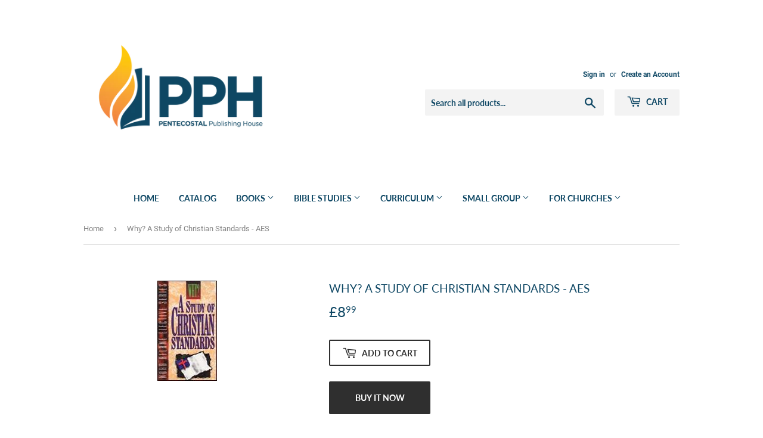

--- FILE ---
content_type: text/html; charset=utf-8
request_url: https://pentecostalpublishing.uk/products/why-a-study-of-christian-standards-aes
body_size: 16943
content:
<!doctype html>
<html class="no-touch no-js">
<head>
  <script>(function(H){H.className=H.className.replace(/\bno-js\b/,'js')})(document.documentElement)</script>
  <!-- Basic page needs ================================================== -->
  <meta charset="utf-8">
  <meta http-equiv="X-UA-Compatible" content="IE=edge,chrome=1">

  
  <link rel="shortcut icon" href="//pentecostalpublishing.uk/cdn/shop/files/PPH_Flame_32x32.png?v=1614290558" type="image/png" />
  

  <!-- Title and description ================================================== -->
  <title>
  Why? A Study of Christian Standards - AES &ndash; PPH United Kingdom
  </title>

  
    <meta name="description" content="A study of why you dress the way you do, talk the way you do, and live the way you. These easy to teach lessons offer questions and suggestions at the conclusion of each chapter.Chapter topics include: Spirit of Holiness; Setting of Standards; Be Not Conformed; Biblical Teaching Concerning Hair; The Window of the Soul;">
  

  <!-- Product meta ================================================== -->
  <!-- /snippets/social-meta-tags.liquid -->




<meta property="og:site_name" content="PPH United Kingdom">
<meta property="og:url" content="https://pentecostalpublishing.uk/products/why-a-study-of-christian-standards-aes">
<meta property="og:title" content="Why? A Study of Christian Standards - AES">
<meta property="og:type" content="product">
<meta property="og:description" content="A study of why you dress the way you do, talk the way you do, and live the way you. These easy to teach lessons offer questions and suggestions at the conclusion of each chapter.Chapter topics include: Spirit of Holiness; Setting of Standards; Be Not Conformed; Biblical Teaching Concerning Hair; The Window of the Soul;">

  <meta property="og:price:amount" content="8.99">
  <meta property="og:price:currency" content="GBP">

<meta property="og:image" content="http://pentecostalpublishing.uk/cdn/shop/products/69a4237290c0d56a38f0813129045849_1200x1200.jpg?v=1592350159">
<meta property="og:image:secure_url" content="https://pentecostalpublishing.uk/cdn/shop/products/69a4237290c0d56a38f0813129045849_1200x1200.jpg?v=1592350159">


<meta name="twitter:card" content="summary_large_image">
<meta name="twitter:title" content="Why? A Study of Christian Standards - AES">
<meta name="twitter:description" content="A study of why you dress the way you do, talk the way you do, and live the way you. These easy to teach lessons offer questions and suggestions at the conclusion of each chapter.Chapter topics include: Spirit of Holiness; Setting of Standards; Be Not Conformed; Biblical Teaching Concerning Hair; The Window of the Soul;">


  <!-- Helpers ================================================== -->
  <link rel="canonical" href="https://pentecostalpublishing.uk/products/why-a-study-of-christian-standards-aes">
  <meta name="viewport" content="width=device-width,initial-scale=1">

  <!-- CSS ================================================== -->
  <link href="//pentecostalpublishing.uk/cdn/shop/t/25/assets/theme.scss.css?v=85246670269792409281746558521" rel="stylesheet" type="text/css" media="all" />

  <!-- Header hook for plugins ================================================== -->
  <script>window.performance && window.performance.mark && window.performance.mark('shopify.content_for_header.start');</script><meta id="shopify-digital-wallet" name="shopify-digital-wallet" content="/41296920740/digital_wallets/dialog">
<meta name="shopify-checkout-api-token" content="0dee69909d5fcc0d71296f957c2744ee">
<meta id="in-context-paypal-metadata" data-shop-id="41296920740" data-venmo-supported="true" data-environment="production" data-locale="en_US" data-paypal-v4="true" data-currency="GBP">
<link rel="alternate" type="application/json+oembed" href="https://pentecostalpublishing.uk/products/why-a-study-of-christian-standards-aes.oembed">
<script async="async" src="/checkouts/internal/preloads.js?locale=en-GB"></script>
<script id="shopify-features" type="application/json">{"accessToken":"0dee69909d5fcc0d71296f957c2744ee","betas":["rich-media-storefront-analytics"],"domain":"pentecostalpublishing.uk","predictiveSearch":true,"shopId":41296920740,"locale":"en"}</script>
<script>var Shopify = Shopify || {};
Shopify.shop = "pph-united-kingdom.myshopify.com";
Shopify.locale = "en";
Shopify.currency = {"active":"GBP","rate":"1.0"};
Shopify.country = "GB";
Shopify.theme = {"name":"Supply","id":110194065572,"schema_name":"Supply","schema_version":"9.0.2","theme_store_id":679,"role":"main"};
Shopify.theme.handle = "null";
Shopify.theme.style = {"id":null,"handle":null};
Shopify.cdnHost = "pentecostalpublishing.uk/cdn";
Shopify.routes = Shopify.routes || {};
Shopify.routes.root = "/";</script>
<script type="module">!function(o){(o.Shopify=o.Shopify||{}).modules=!0}(window);</script>
<script>!function(o){function n(){var o=[];function n(){o.push(Array.prototype.slice.apply(arguments))}return n.q=o,n}var t=o.Shopify=o.Shopify||{};t.loadFeatures=n(),t.autoloadFeatures=n()}(window);</script>
<script id="shop-js-analytics" type="application/json">{"pageType":"product"}</script>
<script defer="defer" async type="module" src="//pentecostalpublishing.uk/cdn/shopifycloud/shop-js/modules/v2/client.init-shop-cart-sync_BT-GjEfc.en.esm.js"></script>
<script defer="defer" async type="module" src="//pentecostalpublishing.uk/cdn/shopifycloud/shop-js/modules/v2/chunk.common_D58fp_Oc.esm.js"></script>
<script defer="defer" async type="module" src="//pentecostalpublishing.uk/cdn/shopifycloud/shop-js/modules/v2/chunk.modal_xMitdFEc.esm.js"></script>
<script type="module">
  await import("//pentecostalpublishing.uk/cdn/shopifycloud/shop-js/modules/v2/client.init-shop-cart-sync_BT-GjEfc.en.esm.js");
await import("//pentecostalpublishing.uk/cdn/shopifycloud/shop-js/modules/v2/chunk.common_D58fp_Oc.esm.js");
await import("//pentecostalpublishing.uk/cdn/shopifycloud/shop-js/modules/v2/chunk.modal_xMitdFEc.esm.js");

  window.Shopify.SignInWithShop?.initShopCartSync?.({"fedCMEnabled":true,"windoidEnabled":true});

</script>
<script>(function() {
  var isLoaded = false;
  function asyncLoad() {
    if (isLoaded) return;
    isLoaded = true;
    var urls = ["\/\/cdn.secomapp.com\/promotionpopup\/cdn\/allshops\/pph-united-kingdom\/1611163211.js?shop=pph-united-kingdom.myshopify.com"];
    for (var i = 0; i < urls.length; i++) {
      var s = document.createElement('script');
      s.type = 'text/javascript';
      s.async = true;
      s.src = urls[i];
      var x = document.getElementsByTagName('script')[0];
      x.parentNode.insertBefore(s, x);
    }
  };
  if(window.attachEvent) {
    window.attachEvent('onload', asyncLoad);
  } else {
    window.addEventListener('load', asyncLoad, false);
  }
})();</script>
<script id="__st">var __st={"a":41296920740,"offset":-21600,"reqid":"8ed5d8e8-6020-4be1-8b28-dfb38b457754-1769109861","pageurl":"pentecostalpublishing.uk\/products\/why-a-study-of-christian-standards-aes","u":"ee534b81f898","p":"product","rtyp":"product","rid":5337537937572};</script>
<script>window.ShopifyPaypalV4VisibilityTracking = true;</script>
<script id="captcha-bootstrap">!function(){'use strict';const t='contact',e='account',n='new_comment',o=[[t,t],['blogs',n],['comments',n],[t,'customer']],c=[[e,'customer_login'],[e,'guest_login'],[e,'recover_customer_password'],[e,'create_customer']],r=t=>t.map((([t,e])=>`form[action*='/${t}']:not([data-nocaptcha='true']) input[name='form_type'][value='${e}']`)).join(','),a=t=>()=>t?[...document.querySelectorAll(t)].map((t=>t.form)):[];function s(){const t=[...o],e=r(t);return a(e)}const i='password',u='form_key',d=['recaptcha-v3-token','g-recaptcha-response','h-captcha-response',i],f=()=>{try{return window.sessionStorage}catch{return}},m='__shopify_v',_=t=>t.elements[u];function p(t,e,n=!1){try{const o=window.sessionStorage,c=JSON.parse(o.getItem(e)),{data:r}=function(t){const{data:e,action:n}=t;return t[m]||n?{data:e,action:n}:{data:t,action:n}}(c);for(const[e,n]of Object.entries(r))t.elements[e]&&(t.elements[e].value=n);n&&o.removeItem(e)}catch(o){console.error('form repopulation failed',{error:o})}}const l='form_type',E='cptcha';function T(t){t.dataset[E]=!0}const w=window,h=w.document,L='Shopify',v='ce_forms',y='captcha';let A=!1;((t,e)=>{const n=(g='f06e6c50-85a8-45c8-87d0-21a2b65856fe',I='https://cdn.shopify.com/shopifycloud/storefront-forms-hcaptcha/ce_storefront_forms_captcha_hcaptcha.v1.5.2.iife.js',D={infoText:'Protected by hCaptcha',privacyText:'Privacy',termsText:'Terms'},(t,e,n)=>{const o=w[L][v],c=o.bindForm;if(c)return c(t,g,e,D).then(n);var r;o.q.push([[t,g,e,D],n]),r=I,A||(h.body.append(Object.assign(h.createElement('script'),{id:'captcha-provider',async:!0,src:r})),A=!0)});var g,I,D;w[L]=w[L]||{},w[L][v]=w[L][v]||{},w[L][v].q=[],w[L][y]=w[L][y]||{},w[L][y].protect=function(t,e){n(t,void 0,e),T(t)},Object.freeze(w[L][y]),function(t,e,n,w,h,L){const[v,y,A,g]=function(t,e,n){const i=e?o:[],u=t?c:[],d=[...i,...u],f=r(d),m=r(i),_=r(d.filter((([t,e])=>n.includes(e))));return[a(f),a(m),a(_),s()]}(w,h,L),I=t=>{const e=t.target;return e instanceof HTMLFormElement?e:e&&e.form},D=t=>v().includes(t);t.addEventListener('submit',(t=>{const e=I(t);if(!e)return;const n=D(e)&&!e.dataset.hcaptchaBound&&!e.dataset.recaptchaBound,o=_(e),c=g().includes(e)&&(!o||!o.value);(n||c)&&t.preventDefault(),c&&!n&&(function(t){try{if(!f())return;!function(t){const e=f();if(!e)return;const n=_(t);if(!n)return;const o=n.value;o&&e.removeItem(o)}(t);const e=Array.from(Array(32),(()=>Math.random().toString(36)[2])).join('');!function(t,e){_(t)||t.append(Object.assign(document.createElement('input'),{type:'hidden',name:u})),t.elements[u].value=e}(t,e),function(t,e){const n=f();if(!n)return;const o=[...t.querySelectorAll(`input[type='${i}']`)].map((({name:t})=>t)),c=[...d,...o],r={};for(const[a,s]of new FormData(t).entries())c.includes(a)||(r[a]=s);n.setItem(e,JSON.stringify({[m]:1,action:t.action,data:r}))}(t,e)}catch(e){console.error('failed to persist form',e)}}(e),e.submit())}));const S=(t,e)=>{t&&!t.dataset[E]&&(n(t,e.some((e=>e===t))),T(t))};for(const o of['focusin','change'])t.addEventListener(o,(t=>{const e=I(t);D(e)&&S(e,y())}));const B=e.get('form_key'),M=e.get(l),P=B&&M;t.addEventListener('DOMContentLoaded',(()=>{const t=y();if(P)for(const e of t)e.elements[l].value===M&&p(e,B);[...new Set([...A(),...v().filter((t=>'true'===t.dataset.shopifyCaptcha))])].forEach((e=>S(e,t)))}))}(h,new URLSearchParams(w.location.search),n,t,e,['guest_login'])})(!0,!0)}();</script>
<script integrity="sha256-4kQ18oKyAcykRKYeNunJcIwy7WH5gtpwJnB7kiuLZ1E=" data-source-attribution="shopify.loadfeatures" defer="defer" src="//pentecostalpublishing.uk/cdn/shopifycloud/storefront/assets/storefront/load_feature-a0a9edcb.js" crossorigin="anonymous"></script>
<script data-source-attribution="shopify.dynamic_checkout.dynamic.init">var Shopify=Shopify||{};Shopify.PaymentButton=Shopify.PaymentButton||{isStorefrontPortableWallets:!0,init:function(){window.Shopify.PaymentButton.init=function(){};var t=document.createElement("script");t.src="https://pentecostalpublishing.uk/cdn/shopifycloud/portable-wallets/latest/portable-wallets.en.js",t.type="module",document.head.appendChild(t)}};
</script>
<script data-source-attribution="shopify.dynamic_checkout.buyer_consent">
  function portableWalletsHideBuyerConsent(e){var t=document.getElementById("shopify-buyer-consent"),n=document.getElementById("shopify-subscription-policy-button");t&&n&&(t.classList.add("hidden"),t.setAttribute("aria-hidden","true"),n.removeEventListener("click",e))}function portableWalletsShowBuyerConsent(e){var t=document.getElementById("shopify-buyer-consent"),n=document.getElementById("shopify-subscription-policy-button");t&&n&&(t.classList.remove("hidden"),t.removeAttribute("aria-hidden"),n.addEventListener("click",e))}window.Shopify?.PaymentButton&&(window.Shopify.PaymentButton.hideBuyerConsent=portableWalletsHideBuyerConsent,window.Shopify.PaymentButton.showBuyerConsent=portableWalletsShowBuyerConsent);
</script>
<script>
  function portableWalletsCleanup(e){e&&e.src&&console.error("Failed to load portable wallets script "+e.src);var t=document.querySelectorAll("shopify-accelerated-checkout .shopify-payment-button__skeleton, shopify-accelerated-checkout-cart .wallet-cart-button__skeleton"),e=document.getElementById("shopify-buyer-consent");for(let e=0;e<t.length;e++)t[e].remove();e&&e.remove()}function portableWalletsNotLoadedAsModule(e){e instanceof ErrorEvent&&"string"==typeof e.message&&e.message.includes("import.meta")&&"string"==typeof e.filename&&e.filename.includes("portable-wallets")&&(window.removeEventListener("error",portableWalletsNotLoadedAsModule),window.Shopify.PaymentButton.failedToLoad=e,"loading"===document.readyState?document.addEventListener("DOMContentLoaded",window.Shopify.PaymentButton.init):window.Shopify.PaymentButton.init())}window.addEventListener("error",portableWalletsNotLoadedAsModule);
</script>

<script type="module" src="https://pentecostalpublishing.uk/cdn/shopifycloud/portable-wallets/latest/portable-wallets.en.js" onError="portableWalletsCleanup(this)" crossorigin="anonymous"></script>
<script nomodule>
  document.addEventListener("DOMContentLoaded", portableWalletsCleanup);
</script>

<script id='scb4127' type='text/javascript' async='' src='https://pentecostalpublishing.uk/cdn/shopifycloud/privacy-banner/storefront-banner.js'></script><link id="shopify-accelerated-checkout-styles" rel="stylesheet" media="screen" href="https://pentecostalpublishing.uk/cdn/shopifycloud/portable-wallets/latest/accelerated-checkout-backwards-compat.css" crossorigin="anonymous">
<style id="shopify-accelerated-checkout-cart">
        #shopify-buyer-consent {
  margin-top: 1em;
  display: inline-block;
  width: 100%;
}

#shopify-buyer-consent.hidden {
  display: none;
}

#shopify-subscription-policy-button {
  background: none;
  border: none;
  padding: 0;
  text-decoration: underline;
  font-size: inherit;
  cursor: pointer;
}

#shopify-subscription-policy-button::before {
  box-shadow: none;
}

      </style>

<script>window.performance && window.performance.mark && window.performance.mark('shopify.content_for_header.end');</script>

  
  

  <script src="//pentecostalpublishing.uk/cdn/shop/t/25/assets/jquery-2.2.3.min.js?v=58211863146907186831599077896" type="text/javascript"></script>

  <script src="//pentecostalpublishing.uk/cdn/shop/t/25/assets/lazysizes.min.js?v=8147953233334221341599077897" async="async"></script>
  <script src="//pentecostalpublishing.uk/cdn/shop/t/25/assets/vendor.js?v=106177282645720727331599077899" defer="defer"></script>
  <script src="//pentecostalpublishing.uk/cdn/shop/t/25/assets/theme.js?v=88090588602936917221599077909" defer="defer"></script>


<link rel="stylesheet" href="//pentecostalpublishing.uk/cdn/shop/t/25/assets/sca-pp.css?v=26248894406678077071601919986">
 <script>
  
	SCAPPLive = {};
  
  SCAPPShop = {};
    
  </script>
<script src="//pentecostalpublishing.uk/cdn/shop/t/25/assets/sca-pp-initial.js?v=77962086570331118491611163097" type="text/javascript"></script>
   
<!-- "snippets/hulkcode_common.liquid" was not rendered, the associated app was uninstalled --><script src='https://volumediscount.hulkapps.com/api/v2/frontend/hulkcode.js' defer='defer'></script><link href="https://cdn.shopify.com/extensions/0199a438-2b43-7d72-ba8c-f8472dfb5cdc/promotion-popup-allnew-26/assets/popup-main.css" rel="stylesheet" type="text/css" media="all">
<link href="https://monorail-edge.shopifysvc.com" rel="dns-prefetch">
<script>(function(){if ("sendBeacon" in navigator && "performance" in window) {try {var session_token_from_headers = performance.getEntriesByType('navigation')[0].serverTiming.find(x => x.name == '_s').description;} catch {var session_token_from_headers = undefined;}var session_cookie_matches = document.cookie.match(/_shopify_s=([^;]*)/);var session_token_from_cookie = session_cookie_matches && session_cookie_matches.length === 2 ? session_cookie_matches[1] : "";var session_token = session_token_from_headers || session_token_from_cookie || "";function handle_abandonment_event(e) {var entries = performance.getEntries().filter(function(entry) {return /monorail-edge.shopifysvc.com/.test(entry.name);});if (!window.abandonment_tracked && entries.length === 0) {window.abandonment_tracked = true;var currentMs = Date.now();var navigation_start = performance.timing.navigationStart;var payload = {shop_id: 41296920740,url: window.location.href,navigation_start,duration: currentMs - navigation_start,session_token,page_type: "product"};window.navigator.sendBeacon("https://monorail-edge.shopifysvc.com/v1/produce", JSON.stringify({schema_id: "online_store_buyer_site_abandonment/1.1",payload: payload,metadata: {event_created_at_ms: currentMs,event_sent_at_ms: currentMs}}));}}window.addEventListener('pagehide', handle_abandonment_event);}}());</script>
<script id="web-pixels-manager-setup">(function e(e,d,r,n,o){if(void 0===o&&(o={}),!Boolean(null===(a=null===(i=window.Shopify)||void 0===i?void 0:i.analytics)||void 0===a?void 0:a.replayQueue)){var i,a;window.Shopify=window.Shopify||{};var t=window.Shopify;t.analytics=t.analytics||{};var s=t.analytics;s.replayQueue=[],s.publish=function(e,d,r){return s.replayQueue.push([e,d,r]),!0};try{self.performance.mark("wpm:start")}catch(e){}var l=function(){var e={modern:/Edge?\/(1{2}[4-9]|1[2-9]\d|[2-9]\d{2}|\d{4,})\.\d+(\.\d+|)|Firefox\/(1{2}[4-9]|1[2-9]\d|[2-9]\d{2}|\d{4,})\.\d+(\.\d+|)|Chrom(ium|e)\/(9{2}|\d{3,})\.\d+(\.\d+|)|(Maci|X1{2}).+ Version\/(15\.\d+|(1[6-9]|[2-9]\d|\d{3,})\.\d+)([,.]\d+|)( \(\w+\)|)( Mobile\/\w+|) Safari\/|Chrome.+OPR\/(9{2}|\d{3,})\.\d+\.\d+|(CPU[ +]OS|iPhone[ +]OS|CPU[ +]iPhone|CPU IPhone OS|CPU iPad OS)[ +]+(15[._]\d+|(1[6-9]|[2-9]\d|\d{3,})[._]\d+)([._]\d+|)|Android:?[ /-](13[3-9]|1[4-9]\d|[2-9]\d{2}|\d{4,})(\.\d+|)(\.\d+|)|Android.+Firefox\/(13[5-9]|1[4-9]\d|[2-9]\d{2}|\d{4,})\.\d+(\.\d+|)|Android.+Chrom(ium|e)\/(13[3-9]|1[4-9]\d|[2-9]\d{2}|\d{4,})\.\d+(\.\d+|)|SamsungBrowser\/([2-9]\d|\d{3,})\.\d+/,legacy:/Edge?\/(1[6-9]|[2-9]\d|\d{3,})\.\d+(\.\d+|)|Firefox\/(5[4-9]|[6-9]\d|\d{3,})\.\d+(\.\d+|)|Chrom(ium|e)\/(5[1-9]|[6-9]\d|\d{3,})\.\d+(\.\d+|)([\d.]+$|.*Safari\/(?![\d.]+ Edge\/[\d.]+$))|(Maci|X1{2}).+ Version\/(10\.\d+|(1[1-9]|[2-9]\d|\d{3,})\.\d+)([,.]\d+|)( \(\w+\)|)( Mobile\/\w+|) Safari\/|Chrome.+OPR\/(3[89]|[4-9]\d|\d{3,})\.\d+\.\d+|(CPU[ +]OS|iPhone[ +]OS|CPU[ +]iPhone|CPU IPhone OS|CPU iPad OS)[ +]+(10[._]\d+|(1[1-9]|[2-9]\d|\d{3,})[._]\d+)([._]\d+|)|Android:?[ /-](13[3-9]|1[4-9]\d|[2-9]\d{2}|\d{4,})(\.\d+|)(\.\d+|)|Mobile Safari.+OPR\/([89]\d|\d{3,})\.\d+\.\d+|Android.+Firefox\/(13[5-9]|1[4-9]\d|[2-9]\d{2}|\d{4,})\.\d+(\.\d+|)|Android.+Chrom(ium|e)\/(13[3-9]|1[4-9]\d|[2-9]\d{2}|\d{4,})\.\d+(\.\d+|)|Android.+(UC? ?Browser|UCWEB|U3)[ /]?(15\.([5-9]|\d{2,})|(1[6-9]|[2-9]\d|\d{3,})\.\d+)\.\d+|SamsungBrowser\/(5\.\d+|([6-9]|\d{2,})\.\d+)|Android.+MQ{2}Browser\/(14(\.(9|\d{2,})|)|(1[5-9]|[2-9]\d|\d{3,})(\.\d+|))(\.\d+|)|K[Aa][Ii]OS\/(3\.\d+|([4-9]|\d{2,})\.\d+)(\.\d+|)/},d=e.modern,r=e.legacy,n=navigator.userAgent;return n.match(d)?"modern":n.match(r)?"legacy":"unknown"}(),u="modern"===l?"modern":"legacy",c=(null!=n?n:{modern:"",legacy:""})[u],f=function(e){return[e.baseUrl,"/wpm","/b",e.hashVersion,"modern"===e.buildTarget?"m":"l",".js"].join("")}({baseUrl:d,hashVersion:r,buildTarget:u}),m=function(e){var d=e.version,r=e.bundleTarget,n=e.surface,o=e.pageUrl,i=e.monorailEndpoint;return{emit:function(e){var a=e.status,t=e.errorMsg,s=(new Date).getTime(),l=JSON.stringify({metadata:{event_sent_at_ms:s},events:[{schema_id:"web_pixels_manager_load/3.1",payload:{version:d,bundle_target:r,page_url:o,status:a,surface:n,error_msg:t},metadata:{event_created_at_ms:s}}]});if(!i)return console&&console.warn&&console.warn("[Web Pixels Manager] No Monorail endpoint provided, skipping logging."),!1;try{return self.navigator.sendBeacon.bind(self.navigator)(i,l)}catch(e){}var u=new XMLHttpRequest;try{return u.open("POST",i,!0),u.setRequestHeader("Content-Type","text/plain"),u.send(l),!0}catch(e){return console&&console.warn&&console.warn("[Web Pixels Manager] Got an unhandled error while logging to Monorail."),!1}}}}({version:r,bundleTarget:l,surface:e.surface,pageUrl:self.location.href,monorailEndpoint:e.monorailEndpoint});try{o.browserTarget=l,function(e){var d=e.src,r=e.async,n=void 0===r||r,o=e.onload,i=e.onerror,a=e.sri,t=e.scriptDataAttributes,s=void 0===t?{}:t,l=document.createElement("script"),u=document.querySelector("head"),c=document.querySelector("body");if(l.async=n,l.src=d,a&&(l.integrity=a,l.crossOrigin="anonymous"),s)for(var f in s)if(Object.prototype.hasOwnProperty.call(s,f))try{l.dataset[f]=s[f]}catch(e){}if(o&&l.addEventListener("load",o),i&&l.addEventListener("error",i),u)u.appendChild(l);else{if(!c)throw new Error("Did not find a head or body element to append the script");c.appendChild(l)}}({src:f,async:!0,onload:function(){if(!function(){var e,d;return Boolean(null===(d=null===(e=window.Shopify)||void 0===e?void 0:e.analytics)||void 0===d?void 0:d.initialized)}()){var d=window.webPixelsManager.init(e)||void 0;if(d){var r=window.Shopify.analytics;r.replayQueue.forEach((function(e){var r=e[0],n=e[1],o=e[2];d.publishCustomEvent(r,n,o)})),r.replayQueue=[],r.publish=d.publishCustomEvent,r.visitor=d.visitor,r.initialized=!0}}},onerror:function(){return m.emit({status:"failed",errorMsg:"".concat(f," has failed to load")})},sri:function(e){var d=/^sha384-[A-Za-z0-9+/=]+$/;return"string"==typeof e&&d.test(e)}(c)?c:"",scriptDataAttributes:o}),m.emit({status:"loading"})}catch(e){m.emit({status:"failed",errorMsg:(null==e?void 0:e.message)||"Unknown error"})}}})({shopId: 41296920740,storefrontBaseUrl: "https://pentecostalpublishing.uk",extensionsBaseUrl: "https://extensions.shopifycdn.com/cdn/shopifycloud/web-pixels-manager",monorailEndpoint: "https://monorail-edge.shopifysvc.com/unstable/produce_batch",surface: "storefront-renderer",enabledBetaFlags: ["2dca8a86"],webPixelsConfigList: [{"id":"shopify-app-pixel","configuration":"{}","eventPayloadVersion":"v1","runtimeContext":"STRICT","scriptVersion":"0450","apiClientId":"shopify-pixel","type":"APP","privacyPurposes":["ANALYTICS","MARKETING"]},{"id":"shopify-custom-pixel","eventPayloadVersion":"v1","runtimeContext":"LAX","scriptVersion":"0450","apiClientId":"shopify-pixel","type":"CUSTOM","privacyPurposes":["ANALYTICS","MARKETING"]}],isMerchantRequest: false,initData: {"shop":{"name":"PPH United Kingdom","paymentSettings":{"currencyCode":"GBP"},"myshopifyDomain":"pph-united-kingdom.myshopify.com","countryCode":"US","storefrontUrl":"https:\/\/pentecostalpublishing.uk"},"customer":null,"cart":null,"checkout":null,"productVariants":[{"price":{"amount":8.99,"currencyCode":"GBP"},"product":{"title":"Why? A Study of Christian Standards - AES","vendor":"Pentecostal Publishing House","id":"5337537937572","untranslatedTitle":"Why? A Study of Christian Standards - AES","url":"\/products\/why-a-study-of-christian-standards-aes","type":"Paperback"},"id":"34752658538660","image":{"src":"\/\/pentecostalpublishing.uk\/cdn\/shop\/products\/69a4237290c0d56a38f0813129045849.jpg?v=1592350159"},"sku":"8816","title":"Default Title","untranslatedTitle":"Default Title"}],"purchasingCompany":null},},"https://pentecostalpublishing.uk/cdn","fcfee988w5aeb613cpc8e4bc33m6693e112",{"modern":"","legacy":""},{"shopId":"41296920740","storefrontBaseUrl":"https:\/\/pentecostalpublishing.uk","extensionBaseUrl":"https:\/\/extensions.shopifycdn.com\/cdn\/shopifycloud\/web-pixels-manager","surface":"storefront-renderer","enabledBetaFlags":"[\"2dca8a86\"]","isMerchantRequest":"false","hashVersion":"fcfee988w5aeb613cpc8e4bc33m6693e112","publish":"custom","events":"[[\"page_viewed\",{}],[\"product_viewed\",{\"productVariant\":{\"price\":{\"amount\":8.99,\"currencyCode\":\"GBP\"},\"product\":{\"title\":\"Why? A Study of Christian Standards - AES\",\"vendor\":\"Pentecostal Publishing House\",\"id\":\"5337537937572\",\"untranslatedTitle\":\"Why? A Study of Christian Standards - AES\",\"url\":\"\/products\/why-a-study-of-christian-standards-aes\",\"type\":\"Paperback\"},\"id\":\"34752658538660\",\"image\":{\"src\":\"\/\/pentecostalpublishing.uk\/cdn\/shop\/products\/69a4237290c0d56a38f0813129045849.jpg?v=1592350159\"},\"sku\":\"8816\",\"title\":\"Default Title\",\"untranslatedTitle\":\"Default Title\"}}]]"});</script><script>
  window.ShopifyAnalytics = window.ShopifyAnalytics || {};
  window.ShopifyAnalytics.meta = window.ShopifyAnalytics.meta || {};
  window.ShopifyAnalytics.meta.currency = 'GBP';
  var meta = {"product":{"id":5337537937572,"gid":"gid:\/\/shopify\/Product\/5337537937572","vendor":"Pentecostal Publishing House","type":"Paperback","handle":"why-a-study-of-christian-standards-aes","variants":[{"id":34752658538660,"price":899,"name":"Why? A Study of Christian Standards - AES","public_title":null,"sku":"8816"}],"remote":false},"page":{"pageType":"product","resourceType":"product","resourceId":5337537937572,"requestId":"8ed5d8e8-6020-4be1-8b28-dfb38b457754-1769109861"}};
  for (var attr in meta) {
    window.ShopifyAnalytics.meta[attr] = meta[attr];
  }
</script>
<script class="analytics">
  (function () {
    var customDocumentWrite = function(content) {
      var jquery = null;

      if (window.jQuery) {
        jquery = window.jQuery;
      } else if (window.Checkout && window.Checkout.$) {
        jquery = window.Checkout.$;
      }

      if (jquery) {
        jquery('body').append(content);
      }
    };

    var hasLoggedConversion = function(token) {
      if (token) {
        return document.cookie.indexOf('loggedConversion=' + token) !== -1;
      }
      return false;
    }

    var setCookieIfConversion = function(token) {
      if (token) {
        var twoMonthsFromNow = new Date(Date.now());
        twoMonthsFromNow.setMonth(twoMonthsFromNow.getMonth() + 2);

        document.cookie = 'loggedConversion=' + token + '; expires=' + twoMonthsFromNow;
      }
    }

    var trekkie = window.ShopifyAnalytics.lib = window.trekkie = window.trekkie || [];
    if (trekkie.integrations) {
      return;
    }
    trekkie.methods = [
      'identify',
      'page',
      'ready',
      'track',
      'trackForm',
      'trackLink'
    ];
    trekkie.factory = function(method) {
      return function() {
        var args = Array.prototype.slice.call(arguments);
        args.unshift(method);
        trekkie.push(args);
        return trekkie;
      };
    };
    for (var i = 0; i < trekkie.methods.length; i++) {
      var key = trekkie.methods[i];
      trekkie[key] = trekkie.factory(key);
    }
    trekkie.load = function(config) {
      trekkie.config = config || {};
      trekkie.config.initialDocumentCookie = document.cookie;
      var first = document.getElementsByTagName('script')[0];
      var script = document.createElement('script');
      script.type = 'text/javascript';
      script.onerror = function(e) {
        var scriptFallback = document.createElement('script');
        scriptFallback.type = 'text/javascript';
        scriptFallback.onerror = function(error) {
                var Monorail = {
      produce: function produce(monorailDomain, schemaId, payload) {
        var currentMs = new Date().getTime();
        var event = {
          schema_id: schemaId,
          payload: payload,
          metadata: {
            event_created_at_ms: currentMs,
            event_sent_at_ms: currentMs
          }
        };
        return Monorail.sendRequest("https://" + monorailDomain + "/v1/produce", JSON.stringify(event));
      },
      sendRequest: function sendRequest(endpointUrl, payload) {
        // Try the sendBeacon API
        if (window && window.navigator && typeof window.navigator.sendBeacon === 'function' && typeof window.Blob === 'function' && !Monorail.isIos12()) {
          var blobData = new window.Blob([payload], {
            type: 'text/plain'
          });

          if (window.navigator.sendBeacon(endpointUrl, blobData)) {
            return true;
          } // sendBeacon was not successful

        } // XHR beacon

        var xhr = new XMLHttpRequest();

        try {
          xhr.open('POST', endpointUrl);
          xhr.setRequestHeader('Content-Type', 'text/plain');
          xhr.send(payload);
        } catch (e) {
          console.log(e);
        }

        return false;
      },
      isIos12: function isIos12() {
        return window.navigator.userAgent.lastIndexOf('iPhone; CPU iPhone OS 12_') !== -1 || window.navigator.userAgent.lastIndexOf('iPad; CPU OS 12_') !== -1;
      }
    };
    Monorail.produce('monorail-edge.shopifysvc.com',
      'trekkie_storefront_load_errors/1.1',
      {shop_id: 41296920740,
      theme_id: 110194065572,
      app_name: "storefront",
      context_url: window.location.href,
      source_url: "//pentecostalpublishing.uk/cdn/s/trekkie.storefront.46a754ac07d08c656eb845cfbf513dd9a18d4ced.min.js"});

        };
        scriptFallback.async = true;
        scriptFallback.src = '//pentecostalpublishing.uk/cdn/s/trekkie.storefront.46a754ac07d08c656eb845cfbf513dd9a18d4ced.min.js';
        first.parentNode.insertBefore(scriptFallback, first);
      };
      script.async = true;
      script.src = '//pentecostalpublishing.uk/cdn/s/trekkie.storefront.46a754ac07d08c656eb845cfbf513dd9a18d4ced.min.js';
      first.parentNode.insertBefore(script, first);
    };
    trekkie.load(
      {"Trekkie":{"appName":"storefront","development":false,"defaultAttributes":{"shopId":41296920740,"isMerchantRequest":null,"themeId":110194065572,"themeCityHash":"18195821979299982809","contentLanguage":"en","currency":"GBP"},"isServerSideCookieWritingEnabled":true,"monorailRegion":"shop_domain","enabledBetaFlags":["65f19447"]},"Session Attribution":{},"S2S":{"facebookCapiEnabled":false,"source":"trekkie-storefront-renderer","apiClientId":580111}}
    );

    var loaded = false;
    trekkie.ready(function() {
      if (loaded) return;
      loaded = true;

      window.ShopifyAnalytics.lib = window.trekkie;

      var originalDocumentWrite = document.write;
      document.write = customDocumentWrite;
      try { window.ShopifyAnalytics.merchantGoogleAnalytics.call(this); } catch(error) {};
      document.write = originalDocumentWrite;

      window.ShopifyAnalytics.lib.page(null,{"pageType":"product","resourceType":"product","resourceId":5337537937572,"requestId":"8ed5d8e8-6020-4be1-8b28-dfb38b457754-1769109861","shopifyEmitted":true});

      var match = window.location.pathname.match(/checkouts\/(.+)\/(thank_you|post_purchase)/)
      var token = match? match[1]: undefined;
      if (!hasLoggedConversion(token)) {
        setCookieIfConversion(token);
        window.ShopifyAnalytics.lib.track("Viewed Product",{"currency":"GBP","variantId":34752658538660,"productId":5337537937572,"productGid":"gid:\/\/shopify\/Product\/5337537937572","name":"Why? A Study of Christian Standards - AES","price":"8.99","sku":"8816","brand":"Pentecostal Publishing House","variant":null,"category":"Paperback","nonInteraction":true,"remote":false},undefined,undefined,{"shopifyEmitted":true});
      window.ShopifyAnalytics.lib.track("monorail:\/\/trekkie_storefront_viewed_product\/1.1",{"currency":"GBP","variantId":34752658538660,"productId":5337537937572,"productGid":"gid:\/\/shopify\/Product\/5337537937572","name":"Why? A Study of Christian Standards - AES","price":"8.99","sku":"8816","brand":"Pentecostal Publishing House","variant":null,"category":"Paperback","nonInteraction":true,"remote":false,"referer":"https:\/\/pentecostalpublishing.uk\/products\/why-a-study-of-christian-standards-aes"});
      }
    });


        var eventsListenerScript = document.createElement('script');
        eventsListenerScript.async = true;
        eventsListenerScript.src = "//pentecostalpublishing.uk/cdn/shopifycloud/storefront/assets/shop_events_listener-3da45d37.js";
        document.getElementsByTagName('head')[0].appendChild(eventsListenerScript);

})();</script>
<script
  defer
  src="https://pentecostalpublishing.uk/cdn/shopifycloud/perf-kit/shopify-perf-kit-3.0.4.min.js"
  data-application="storefront-renderer"
  data-shop-id="41296920740"
  data-render-region="gcp-us-central1"
  data-page-type="product"
  data-theme-instance-id="110194065572"
  data-theme-name="Supply"
  data-theme-version="9.0.2"
  data-monorail-region="shop_domain"
  data-resource-timing-sampling-rate="10"
  data-shs="true"
  data-shs-beacon="true"
  data-shs-export-with-fetch="true"
  data-shs-logs-sample-rate="1"
  data-shs-beacon-endpoint="https://pentecostalpublishing.uk/api/collect"
></script>
</head>

<body id="why-a-study-of-christian-standards-aes" class="template-product">

  <div id="shopify-section-header" class="shopify-section header-section"><header class="site-header" role="banner" data-section-id="header" data-section-type="header-section">
  <div class="wrapper">

    <div class="grid--full">
      <div class="grid-item large--one-half">
        
          <div class="h1 header-logo" itemscope itemtype="http://schema.org/Organization">
        
          
          

          <a href="/" itemprop="url">
            <div class="lazyload__image-wrapper no-js header-logo__image" style="max-width:325px;">
              <div style="padding-top:66.68517490283176%;">
                <img class="lazyload js"
                  data-src="//pentecostalpublishing.uk/cdn/shop/files/PPH-Logo-01_{width}x.png?v=1721997624"
                  data-widths="[180, 360, 540, 720, 900, 1080, 1296, 1512, 1728, 2048]"
                  data-aspectratio="1.4995836802664446"
                  data-sizes="auto"
                  alt="PPH United Kingdom"
                  style="width:325px;">
              </div>
            </div>
            <noscript>
              
              <img src="//pentecostalpublishing.uk/cdn/shop/files/PPH-Logo-01_325x.png?v=1721997624"
                srcset="//pentecostalpublishing.uk/cdn/shop/files/PPH-Logo-01_325x.png?v=1721997624 1x, //pentecostalpublishing.uk/cdn/shop/files/PPH-Logo-01_325x@2x.png?v=1721997624 2x"
                alt="PPH United Kingdom"
                itemprop="logo"
                style="max-width:325px;">
            </noscript>
          </a>
          
        
          </div>
        
      </div>

      <div class="grid-item large--one-half text-center large--text-right">
        
          <div class="site-header--text-links">
            

            
              <span class="site-header--meta-links medium-down--hide">
                
                  <a href="https://account.pentecostalpublishing.uk?locale=en&amp;region_country=GB" id="customer_login_link">Sign in</a>
                  <span class="site-header--spacer">or</span>
                  <a href="https://account.pentecostalpublishing.uk?locale=en" id="customer_register_link">Create an Account</a>
                
              </span>
            
          </div>

          <br class="medium-down--hide">
        

        <form action="/search" method="get" class="search-bar" role="search">
  <input type="hidden" name="type" value="product">

  <input type="search" name="q" value="" placeholder="Search all products..." aria-label="Search all products...">
  <button type="submit" class="search-bar--submit icon-fallback-text">
    <span class="icon icon-search" aria-hidden="true"></span>
    <span class="fallback-text">Search</span>
  </button>
</form>


        <a href="/cart" class="header-cart-btn cart-toggle">
          <span class="icon icon-cart"></span>
          Cart <span class="cart-count cart-badge--desktop hidden-count">0</span>
        </a>
      </div>
    </div>

  </div>
</header>

<div id="mobileNavBar">
  <div class="display-table-cell">
    <button class="menu-toggle mobileNavBar-link" aria-controls="navBar" aria-expanded="false"><span class="icon icon-hamburger" aria-hidden="true"></span>Menu</button>
  </div>
  <div class="display-table-cell">
    <a href="/cart" class="cart-toggle mobileNavBar-link">
      <span class="icon icon-cart"></span>
      Cart <span class="cart-count hidden-count">0</span>
    </a>
  </div>
</div>

<nav class="nav-bar" id="navBar" role="navigation">
  <div class="wrapper">
    <form action="/search" method="get" class="search-bar" role="search">
  <input type="hidden" name="type" value="product">

  <input type="search" name="q" value="" placeholder="Search all products..." aria-label="Search all products...">
  <button type="submit" class="search-bar--submit icon-fallback-text">
    <span class="icon icon-search" aria-hidden="true"></span>
    <span class="fallback-text">Search</span>
  </button>
</form>

    <ul class="mobile-nav" id="MobileNav">
  
  
    
      <li>
        <a
          href="/"
          class="mobile-nav--link"
          data-meganav-type="child"
          >
            Home
        </a>
      </li>
    
  
    
      <li>
        <a
          href="/collections/all"
          class="mobile-nav--link"
          data-meganav-type="child"
          >
            Catalog
        </a>
      </li>
    
  
    
      
      <li
        class="mobile-nav--has-dropdown "
        aria-haspopup="true">
        <a
          href="/collections/books"
          class="mobile-nav--link"
          data-meganav-type="parent"
          >
            Books
        </a>
        <button class="icon icon-arrow-down mobile-nav--button"
          aria-expanded="false"
          aria-label="Books Menu">
        </button>
        <ul
          id="MenuParent-3"
          class="mobile-nav--dropdown mobile-nav--has-grandchildren"
          data-meganav-dropdown>
          
            
              <li>
                <a
                  href="/collections/bible-doctrine"
                  class="mobile-nav--link"
                  data-meganav-type="child"
                  >
                    Bible Doctrine
                </a>
              </li>
            
          
            
              <li>
                <a
                  href="/collections/baptism"
                  class="mobile-nav--link"
                  data-meganav-type="child"
                  >
                    Baptism
                </a>
              </li>
            
          
            
              <li>
                <a
                  href="/collections/bible-commentary-reference"
                  class="mobile-nav--link"
                  data-meganav-type="child"
                  >
                    Bible Commentary and Reference
                </a>
              </li>
            
          
            
            
              <li
                class="mobile-nav--has-dropdown mobile-nav--has-dropdown-grandchild "
                aria-haspopup="true">
                <a
                  href="/collections/ebooks"
                  class="mobile-nav--link"
                  data-meganav-type="parent"
                  >
                    eBooks
                </a>
                <button class="icon icon-arrow-down mobile-nav--button"
                  aria-expanded="false"
                  aria-label="eBooks Menu">
                </button>
                <ul
                  id="MenuChildren-3-4"
                  class="mobile-nav--dropdown-grandchild"
                  data-meganav-dropdown>
                  
                    <li>
                      <a
                        href="/collections/braille"
                        class="mobile-nav--link"
                        data-meganav-type="child"
                        >
                          Braille
                        </a>
                    </li>
                  
                </ul>
              </li>
            
          
            
              <li>
                <a
                  href="/collections/fiction"
                  class="mobile-nav--link"
                  data-meganav-type="child"
                  >
                    Fiction
                </a>
              </li>
            
          
            
              <li>
                <a
                  href="/collections/children-youth-books"
                  class="mobile-nav--link"
                  data-meganav-type="child"
                  >
                    Children and Youth
                </a>
              </li>
            
          
            
              <li>
                <a
                  href="/collections/daily-devotional"
                  class="mobile-nav--link"
                  data-meganav-type="child"
                  >
                    Daily Devotionals
                </a>
              </li>
            
          
            
              <li>
                <a
                  href="/collections/discipleship"
                  class="mobile-nav--link"
                  data-meganav-type="child"
                  >
                    Discipleship
                </a>
              </li>
            
          
            
              <li>
                <a
                  href="/collections/history-biography"
                  class="mobile-nav--link"
                  data-meganav-type="child"
                  >
                    History and Biography
                </a>
              </li>
            
          
            
              <li>
                <a
                  href="/collections/holiness"
                  class="mobile-nav--link"
                  data-meganav-type="child"
                  >
                    Holiness
                </a>
              </li>
            
          
            
              <li>
                <a
                  href="/collections/holy-spirit"
                  class="mobile-nav--link"
                  data-meganav-type="child"
                  >
                    Holy Spirit
                </a>
              </li>
            
          
            
              <li>
                <a
                  href="/collections/inspirational"
                  class="mobile-nav--link"
                  data-meganav-type="child"
                  >
                    Inspirational
                </a>
              </li>
            
          
            
              <li>
                <a
                  href="/collections/ladies"
                  class="mobile-nav--link"
                  data-meganav-type="child"
                  >
                    Ladies
                </a>
              </li>
            
          
            
              <li>
                <a
                  href="/collections/leadership"
                  class="mobile-nav--link"
                  data-meganav-type="child"
                  >
                    Leadership
                </a>
              </li>
            
          
            
              <li>
                <a
                  href="/collections/marriage-family-parenting"
                  class="mobile-nav--link"
                  data-meganav-type="child"
                  >
                    Marriage, Family, and Parenting
                </a>
              </li>
            
          
            
              <li>
                <a
                  href="/collections/ministry-resources"
                  class="mobile-nav--link"
                  data-meganav-type="child"
                  >
                    Ministry Resources
                </a>
              </li>
            
          
            
              <li>
                <a
                  href="/collections/mens"
                  class="mobile-nav--link"
                  data-meganav-type="child"
                  >
                    Men&#39;s
                </a>
              </li>
            
          
            
              <li>
                <a
                  href="/collections/oneness-of-god"
                  class="mobile-nav--link"
                  data-meganav-type="child"
                  >
                    Oneness of God
                </a>
              </li>
            
          
            
              <li>
                <a
                  href="/collections/personal-development"
                  class="mobile-nav--link"
                  data-meganav-type="child"
                  >
                    Personal Development
                </a>
              </li>
            
          
            
              <li>
                <a
                  href="/collections/prayer-fasting-healing"
                  class="mobile-nav--link"
                  data-meganav-type="child"
                  >
                    Prayer, Fasting, and Healing
                </a>
              </li>
            
          
            
              <li>
                <a
                  href="/collections/preaching-teaching-resources"
                  class="mobile-nav--link"
                  data-meganav-type="child"
                  >
                    Preaching and Teaching Resources
                </a>
              </li>
            
          
        </ul>
      </li>
    
  
    
      
      <li
        class="mobile-nav--has-dropdown "
        aria-haspopup="true">
        <a
          href="/collections/bible-studies"
          class="mobile-nav--link"
          data-meganav-type="parent"
          >
            Bible Studies
        </a>
        <button class="icon icon-arrow-down mobile-nav--button"
          aria-expanded="false"
          aria-label="Bible Studies Menu">
        </button>
        <ul
          id="MenuParent-4"
          class="mobile-nav--dropdown "
          data-meganav-dropdown>
          
            
              <li>
                <a
                  href="/collections/elements"
                  class="mobile-nav--link"
                  data-meganav-type="child"
                  >
                    Elements
                </a>
              </li>
            
          
            
              <li>
                <a
                  href="/collections/exploring-gods-word"
                  class="mobile-nav--link"
                  data-meganav-type="child"
                  >
                    Exploring God&#39;s Word
                </a>
              </li>
            
          
            
              <li>
                <a
                  href="/collections/search-for-truth-1"
                  class="mobile-nav--link"
                  data-meganav-type="child"
                  >
                    Search For Truth
                </a>
              </li>
            
          
            
              <li>
                <a
                  href="/collections/elective-series"
                  class="mobile-nav--link"
                  data-meganav-type="child"
                  >
                    Elective Series
                </a>
              </li>
            
          
            
              <li>
                <a
                  href="/collections/global-association-of-theological-studies"
                  class="mobile-nav--link"
                  data-meganav-type="child"
                  >
                    Global Association of Theological Studies
                </a>
              </li>
            
          
            
              <li>
                <a
                  href="/collections/overseas-ministries-training-course"
                  class="mobile-nav--link"
                  data-meganav-type="child"
                  >
                    Overseas Ministry Training Course
                </a>
              </li>
            
          
            
              <li>
                <a
                  href="/collections/youth-bible-studies"
                  class="mobile-nav--link"
                  data-meganav-type="child"
                  >
                    Youth Bible Studies
                </a>
              </li>
            
          
        </ul>
      </li>
    
  
    
      
      <li
        class="mobile-nav--has-dropdown "
        aria-haspopup="true">
        <a
          href="/collections/gods-word-for-life"
          class="mobile-nav--link"
          data-meganav-type="parent"
          >
            Curriculum
        </a>
        <button class="icon icon-arrow-down mobile-nav--button"
          aria-expanded="false"
          aria-label="Curriculum Menu">
        </button>
        <ul
          id="MenuParent-5"
          class="mobile-nav--dropdown "
          data-meganav-dropdown>
          
            
              <li>
                <a
                  href="/collections/gods-word-for-life"
                  class="mobile-nav--link"
                  data-meganav-type="child"
                  >
                    God&#39;s Word For Life
                </a>
              </li>
            
          
            
              <li>
                <a
                  href="/collections/vbs"
                  class="mobile-nav--link"
                  data-meganav-type="child"
                  >
                    VBS
                </a>
              </li>
            
          
            
              <li>
                <a
                  href="/collections/digital-discipleship-project"
                  class="mobile-nav--link"
                  data-meganav-type="child"
                  >
                    Digital Discipleship Project
                </a>
              </li>
            
          
        </ul>
      </li>
    
  
    
      
      <li
        class="mobile-nav--has-dropdown "
        aria-haspopup="true">
        <a
          href="/collections/small-group"
          class="mobile-nav--link"
          data-meganav-type="parent"
          >
            Small Group
        </a>
        <button class="icon icon-arrow-down mobile-nav--button"
          aria-expanded="false"
          aria-label="Small Group Menu">
        </button>
        <ul
          id="MenuParent-6"
          class="mobile-nav--dropdown "
          data-meganav-dropdown>
          
            
              <li>
                <a
                  href="/collections/grow-through-groups"
                  class="mobile-nav--link"
                  data-meganav-type="child"
                  >
                    Grow through Groups
                </a>
              </li>
            
          
            
              <li>
                <a
                  href="/collections/small-group"
                  class="mobile-nav--link"
                  data-meganav-type="child"
                  >
                    Word Aflame Press
                </a>
              </li>
            
          
        </ul>
      </li>
    
  
    
      
      <li
        class="mobile-nav--has-dropdown "
        aria-haspopup="true">
        <a
          href="/"
          class="mobile-nav--link"
          data-meganav-type="parent"
          >
            for Churches
        </a>
        <button class="icon icon-arrow-down mobile-nav--button"
          aria-expanded="false"
          aria-label="for Churches Menu">
        </button>
        <ul
          id="MenuParent-7"
          class="mobile-nav--dropdown "
          data-meganav-dropdown>
          
            
              <li>
                <a
                  href="https://www.pentecostalresourcesgroup.com/"
                  class="mobile-nav--link"
                  data-meganav-type="child"
                  >
                    Pentecostal Resources Group
                </a>
              </li>
            
          
            
              <li>
                <a
                  href="https://www.growthroughgroups.com/"
                  class="mobile-nav--link"
                  data-meganav-type="child"
                  >
                    Grow through Groups
                </a>
              </li>
            
          
            
              <li>
                <a
                  href="https://ministrycentral.com"
                  class="mobile-nav--link"
                  data-meganav-type="child"
                  >
                    Ministry Central
                </a>
              </li>
            
          
            
              <li>
                <a
                  href="https://discipleshipnow.com/"
                  class="mobile-nav--link"
                  data-meganav-type="child"
                  >
                    DiscipleshipNow
                </a>
              </li>
            
          
            
              <li>
                <a
                  href="https://educateandengage.com/"
                  class="mobile-nav--link"
                  data-meganav-type="child"
                  >
                    Educate and Engage
                </a>
              </li>
            
          
            
              <li>
                <a
                  href="https://www.upcimusic.com/"
                  class="mobile-nav--link"
                  data-meganav-type="child"
                  >
                    UPCI Music Ministry
                </a>
              </li>
            
          
        </ul>
      </li>
    
  

  
    
      <li class="customer-navlink large--hide"><a href="https://account.pentecostalpublishing.uk?locale=en&amp;region_country=GB" id="customer_login_link">Sign in</a></li>
      <li class="customer-navlink large--hide"><a href="https://account.pentecostalpublishing.uk?locale=en" id="customer_register_link">Create an Account</a></li>
    
  
</ul>

    <ul class="site-nav" id="AccessibleNav">
  
  
    
      <li>
        <a
          href="/"
          class="site-nav--link"
          data-meganav-type="child"
          >
            Home
        </a>
      </li>
    
  
    
      <li>
        <a
          href="/collections/all"
          class="site-nav--link"
          data-meganav-type="child"
          >
            Catalog
        </a>
      </li>
    
  
    
      
      <li
        class="site-nav--has-dropdown "
        aria-haspopup="true">
        <a
          href="/collections/books"
          class="site-nav--link"
          data-meganav-type="parent"
          aria-controls="MenuParent-3"
          aria-expanded="false"
          >
            Books
            <span class="icon icon-arrow-down" aria-hidden="true"></span>
        </a>
        <ul
          id="MenuParent-3"
          class="site-nav--dropdown site-nav--has-grandchildren"
          data-meganav-dropdown>
          
            
              <li>
                <a
                  href="/collections/bible-doctrine"
                  class="site-nav--link"
                  data-meganav-type="child"
                  
                  tabindex="-1">
                    Bible Doctrine
                </a>
              </li>
            
          
            
              <li>
                <a
                  href="/collections/baptism"
                  class="site-nav--link"
                  data-meganav-type="child"
                  
                  tabindex="-1">
                    Baptism
                </a>
              </li>
            
          
            
              <li>
                <a
                  href="/collections/bible-commentary-reference"
                  class="site-nav--link"
                  data-meganav-type="child"
                  
                  tabindex="-1">
                    Bible Commentary and Reference
                </a>
              </li>
            
          
            
            
              <li
                class="site-nav--has-dropdown site-nav--has-dropdown-grandchild "
                aria-haspopup="true">
                <a
                  href="/collections/ebooks"
                  class="site-nav--link"
                  aria-controls="MenuChildren-3-4"
                  data-meganav-type="parent"
                  
                  tabindex="-1">
                    eBooks
                    <span class="icon icon-arrow-down" aria-hidden="true"></span>
                </a>
                <ul
                  id="MenuChildren-3-4"
                  class="site-nav--dropdown-grandchild"
                  data-meganav-dropdown>
                  
                    <li>
                      <a
                        href="/collections/braille"
                        class="site-nav--link"
                        data-meganav-type="child"
                        
                        tabindex="-1">
                          Braille
                        </a>
                    </li>
                  
                </ul>
              </li>
            
          
            
              <li>
                <a
                  href="/collections/fiction"
                  class="site-nav--link"
                  data-meganav-type="child"
                  
                  tabindex="-1">
                    Fiction
                </a>
              </li>
            
          
            
              <li>
                <a
                  href="/collections/children-youth-books"
                  class="site-nav--link"
                  data-meganav-type="child"
                  
                  tabindex="-1">
                    Children and Youth
                </a>
              </li>
            
          
            
              <li>
                <a
                  href="/collections/daily-devotional"
                  class="site-nav--link"
                  data-meganav-type="child"
                  
                  tabindex="-1">
                    Daily Devotionals
                </a>
              </li>
            
          
            
              <li>
                <a
                  href="/collections/discipleship"
                  class="site-nav--link"
                  data-meganav-type="child"
                  
                  tabindex="-1">
                    Discipleship
                </a>
              </li>
            
          
            
              <li>
                <a
                  href="/collections/history-biography"
                  class="site-nav--link"
                  data-meganav-type="child"
                  
                  tabindex="-1">
                    History and Biography
                </a>
              </li>
            
          
            
              <li>
                <a
                  href="/collections/holiness"
                  class="site-nav--link"
                  data-meganav-type="child"
                  
                  tabindex="-1">
                    Holiness
                </a>
              </li>
            
          
            
              <li>
                <a
                  href="/collections/holy-spirit"
                  class="site-nav--link"
                  data-meganav-type="child"
                  
                  tabindex="-1">
                    Holy Spirit
                </a>
              </li>
            
          
            
              <li>
                <a
                  href="/collections/inspirational"
                  class="site-nav--link"
                  data-meganav-type="child"
                  
                  tabindex="-1">
                    Inspirational
                </a>
              </li>
            
          
            
              <li>
                <a
                  href="/collections/ladies"
                  class="site-nav--link"
                  data-meganav-type="child"
                  
                  tabindex="-1">
                    Ladies
                </a>
              </li>
            
          
            
              <li>
                <a
                  href="/collections/leadership"
                  class="site-nav--link"
                  data-meganav-type="child"
                  
                  tabindex="-1">
                    Leadership
                </a>
              </li>
            
          
            
              <li>
                <a
                  href="/collections/marriage-family-parenting"
                  class="site-nav--link"
                  data-meganav-type="child"
                  
                  tabindex="-1">
                    Marriage, Family, and Parenting
                </a>
              </li>
            
          
            
              <li>
                <a
                  href="/collections/ministry-resources"
                  class="site-nav--link"
                  data-meganav-type="child"
                  
                  tabindex="-1">
                    Ministry Resources
                </a>
              </li>
            
          
            
              <li>
                <a
                  href="/collections/mens"
                  class="site-nav--link"
                  data-meganav-type="child"
                  
                  tabindex="-1">
                    Men&#39;s
                </a>
              </li>
            
          
            
              <li>
                <a
                  href="/collections/oneness-of-god"
                  class="site-nav--link"
                  data-meganav-type="child"
                  
                  tabindex="-1">
                    Oneness of God
                </a>
              </li>
            
          
            
              <li>
                <a
                  href="/collections/personal-development"
                  class="site-nav--link"
                  data-meganav-type="child"
                  
                  tabindex="-1">
                    Personal Development
                </a>
              </li>
            
          
            
              <li>
                <a
                  href="/collections/prayer-fasting-healing"
                  class="site-nav--link"
                  data-meganav-type="child"
                  
                  tabindex="-1">
                    Prayer, Fasting, and Healing
                </a>
              </li>
            
          
            
              <li>
                <a
                  href="/collections/preaching-teaching-resources"
                  class="site-nav--link"
                  data-meganav-type="child"
                  
                  tabindex="-1">
                    Preaching and Teaching Resources
                </a>
              </li>
            
          
        </ul>
      </li>
    
  
    
      
      <li
        class="site-nav--has-dropdown "
        aria-haspopup="true">
        <a
          href="/collections/bible-studies"
          class="site-nav--link"
          data-meganav-type="parent"
          aria-controls="MenuParent-4"
          aria-expanded="false"
          >
            Bible Studies
            <span class="icon icon-arrow-down" aria-hidden="true"></span>
        </a>
        <ul
          id="MenuParent-4"
          class="site-nav--dropdown "
          data-meganav-dropdown>
          
            
              <li>
                <a
                  href="/collections/elements"
                  class="site-nav--link"
                  data-meganav-type="child"
                  
                  tabindex="-1">
                    Elements
                </a>
              </li>
            
          
            
              <li>
                <a
                  href="/collections/exploring-gods-word"
                  class="site-nav--link"
                  data-meganav-type="child"
                  
                  tabindex="-1">
                    Exploring God&#39;s Word
                </a>
              </li>
            
          
            
              <li>
                <a
                  href="/collections/search-for-truth-1"
                  class="site-nav--link"
                  data-meganav-type="child"
                  
                  tabindex="-1">
                    Search For Truth
                </a>
              </li>
            
          
            
              <li>
                <a
                  href="/collections/elective-series"
                  class="site-nav--link"
                  data-meganav-type="child"
                  
                  tabindex="-1">
                    Elective Series
                </a>
              </li>
            
          
            
              <li>
                <a
                  href="/collections/global-association-of-theological-studies"
                  class="site-nav--link"
                  data-meganav-type="child"
                  
                  tabindex="-1">
                    Global Association of Theological Studies
                </a>
              </li>
            
          
            
              <li>
                <a
                  href="/collections/overseas-ministries-training-course"
                  class="site-nav--link"
                  data-meganav-type="child"
                  
                  tabindex="-1">
                    Overseas Ministry Training Course
                </a>
              </li>
            
          
            
              <li>
                <a
                  href="/collections/youth-bible-studies"
                  class="site-nav--link"
                  data-meganav-type="child"
                  
                  tabindex="-1">
                    Youth Bible Studies
                </a>
              </li>
            
          
        </ul>
      </li>
    
  
    
      
      <li
        class="site-nav--has-dropdown "
        aria-haspopup="true">
        <a
          href="/collections/gods-word-for-life"
          class="site-nav--link"
          data-meganav-type="parent"
          aria-controls="MenuParent-5"
          aria-expanded="false"
          >
            Curriculum
            <span class="icon icon-arrow-down" aria-hidden="true"></span>
        </a>
        <ul
          id="MenuParent-5"
          class="site-nav--dropdown "
          data-meganav-dropdown>
          
            
              <li>
                <a
                  href="/collections/gods-word-for-life"
                  class="site-nav--link"
                  data-meganav-type="child"
                  
                  tabindex="-1">
                    God&#39;s Word For Life
                </a>
              </li>
            
          
            
              <li>
                <a
                  href="/collections/vbs"
                  class="site-nav--link"
                  data-meganav-type="child"
                  
                  tabindex="-1">
                    VBS
                </a>
              </li>
            
          
            
              <li>
                <a
                  href="/collections/digital-discipleship-project"
                  class="site-nav--link"
                  data-meganav-type="child"
                  
                  tabindex="-1">
                    Digital Discipleship Project
                </a>
              </li>
            
          
        </ul>
      </li>
    
  
    
      
      <li
        class="site-nav--has-dropdown "
        aria-haspopup="true">
        <a
          href="/collections/small-group"
          class="site-nav--link"
          data-meganav-type="parent"
          aria-controls="MenuParent-6"
          aria-expanded="false"
          >
            Small Group
            <span class="icon icon-arrow-down" aria-hidden="true"></span>
        </a>
        <ul
          id="MenuParent-6"
          class="site-nav--dropdown "
          data-meganav-dropdown>
          
            
              <li>
                <a
                  href="/collections/grow-through-groups"
                  class="site-nav--link"
                  data-meganav-type="child"
                  
                  tabindex="-1">
                    Grow through Groups
                </a>
              </li>
            
          
            
              <li>
                <a
                  href="/collections/small-group"
                  class="site-nav--link"
                  data-meganav-type="child"
                  
                  tabindex="-1">
                    Word Aflame Press
                </a>
              </li>
            
          
        </ul>
      </li>
    
  
    
      
      <li
        class="site-nav--has-dropdown "
        aria-haspopup="true">
        <a
          href="/"
          class="site-nav--link"
          data-meganav-type="parent"
          aria-controls="MenuParent-7"
          aria-expanded="false"
          >
            for Churches
            <span class="icon icon-arrow-down" aria-hidden="true"></span>
        </a>
        <ul
          id="MenuParent-7"
          class="site-nav--dropdown "
          data-meganav-dropdown>
          
            
              <li>
                <a
                  href="https://www.pentecostalresourcesgroup.com/"
                  class="site-nav--link"
                  data-meganav-type="child"
                  
                  tabindex="-1">
                    Pentecostal Resources Group
                </a>
              </li>
            
          
            
              <li>
                <a
                  href="https://www.growthroughgroups.com/"
                  class="site-nav--link"
                  data-meganav-type="child"
                  
                  tabindex="-1">
                    Grow through Groups
                </a>
              </li>
            
          
            
              <li>
                <a
                  href="https://ministrycentral.com"
                  class="site-nav--link"
                  data-meganav-type="child"
                  
                  tabindex="-1">
                    Ministry Central
                </a>
              </li>
            
          
            
              <li>
                <a
                  href="https://discipleshipnow.com/"
                  class="site-nav--link"
                  data-meganav-type="child"
                  
                  tabindex="-1">
                    DiscipleshipNow
                </a>
              </li>
            
          
            
              <li>
                <a
                  href="https://educateandengage.com/"
                  class="site-nav--link"
                  data-meganav-type="child"
                  
                  tabindex="-1">
                    Educate and Engage
                </a>
              </li>
            
          
            
              <li>
                <a
                  href="https://www.upcimusic.com/"
                  class="site-nav--link"
                  data-meganav-type="child"
                  
                  tabindex="-1">
                    UPCI Music Ministry
                </a>
              </li>
            
          
        </ul>
      </li>
    
  

  
    
      <li class="customer-navlink large--hide"><a href="https://account.pentecostalpublishing.uk?locale=en&amp;region_country=GB" id="customer_login_link">Sign in</a></li>
      <li class="customer-navlink large--hide"><a href="https://account.pentecostalpublishing.uk?locale=en" id="customer_register_link">Create an Account</a></li>
    
  
</ul>

  </div>
</nav>




</div>

  <main class="wrapper main-content" role="main">

    

<div id="shopify-section-product-template" class="shopify-section product-template-section"><div id="ProductSection" data-section-id="product-template" data-section-type="product-template" data-zoom-toggle="zoom-in" data-zoom-enabled="false" data-related-enabled="" data-social-sharing="" data-show-compare-at-price="false" data-stock="false" data-incoming-transfer="false" data-ajax-cart-method="modal">





<nav class="breadcrumb" role="navigation" aria-label="breadcrumbs">
  <a href="/" title="Back to the frontpage">Home</a>

  

    
    <span class="divider" aria-hidden="true">&rsaquo;</span>
    <span class="breadcrumb--truncate">Why? A Study of Christian Standards - AES</span>

  
</nav>








  <style>
    .selector-wrapper select, .product-variants select {
      margin-bottom: 13px;
    }
  </style>


<div class="grid" itemscope itemtype="http://schema.org/Product">
  <meta itemprop="url" content="https://pentecostalpublishing.uk/products/why-a-study-of-christian-standards-aes">
  <meta itemprop="image" content="//pentecostalpublishing.uk/cdn/shop/products/69a4237290c0d56a38f0813129045849_grande.jpg?v=1592350159">

  <div class="grid-item large--two-fifths">
    <div class="grid">
      <div class="grid-item large--eleven-twelfths text-center">
        <div class="product-photo-container" id="productPhotoContainer-product-template">
          
          
<div id="productPhotoWrapper-product-template-17491586515108" class="lazyload__image-wrapper" data-image-id="17491586515108" style="max-width: 100px">
              <div class="no-js product__image-wrapper" style="padding-top:168.00000000000003%;">
                <img id=""
                  
                  src="//pentecostalpublishing.uk/cdn/shop/products/69a4237290c0d56a38f0813129045849_300x300.jpg?v=1592350159"
                  
                  class="lazyload no-js lazypreload"
                  data-src="//pentecostalpublishing.uk/cdn/shop/products/69a4237290c0d56a38f0813129045849_{width}x.jpg?v=1592350159"
                  data-widths="[180, 360, 540, 720, 900, 1080, 1296, 1512, 1728, 2048]"
                  data-aspectratio="0.5952380952380952"
                  data-sizes="auto"
                  alt="Why? A Study of Christian Standards - AES"
                  >
              </div>
            </div>
            
              <noscript>
                <img src="//pentecostalpublishing.uk/cdn/shop/products/69a4237290c0d56a38f0813129045849_580x.jpg?v=1592350159"
                  srcset="//pentecostalpublishing.uk/cdn/shop/products/69a4237290c0d56a38f0813129045849_580x.jpg?v=1592350159 1x, //pentecostalpublishing.uk/cdn/shop/products/69a4237290c0d56a38f0813129045849_580x@2x.jpg?v=1592350159 2x"
                  alt="Why? A Study of Christian Standards - AES" style="opacity:1;">
              </noscript>
            
          
        </div>

        

      </div>
    </div>
  </div>

  <div class="grid-item large--three-fifths">

    <h1 class="h2" itemprop="name">Why? A Study of Christian Standards - AES</h1>

    

    <div itemprop="offers" itemscope itemtype="http://schema.org/Offer">

      

      <meta itemprop="priceCurrency" content="GBP">
      <meta itemprop="price" content="8.99">

      <ul class="inline-list product-meta" data-price>
        <li>
          <span id="productPrice-product-template" class="h1">
            





<small aria-hidden="true">£8<sup>99</sup></small>
<span class="visually-hidden">£8.99</span>

          </span>
          <div class="product-price-unit " data-unit-price-container>
  <span class="visually-hidden">Unit price</span><span data-unit-price></span><span aria-hidden="true">/</span><span class="visually-hidden">&nbsp;per&nbsp;</span><span data-unit-price-base-unit><span></span></span>
</div>

        </li>
        
        
      </ul><hr id="variantBreak" class="hr--clear hr--small">

      <link itemprop="availability" href="http://schema.org/InStock">

      
<form method="post" action="/cart/add" id="addToCartForm-product-template" accept-charset="UTF-8" class="addToCartForm addToCartForm--payment-button
" enctype="multipart/form-data" data-product-form=""><input type="hidden" name="form_type" value="product" /><input type="hidden" name="utf8" value="✓" />
        <select name="id" id="productSelect-product-template" class="product-variants product-variants-product-template">
          
            

              <option  selected="selected"  data-sku="8816" value="34752658538660">Default Title - £8.99 GBP</option>

            
          
        </select>

        

        

        

        <div class="payment-buttons payment-buttons--small">
          <button type="submit" name="add" id="addToCart-product-template" class="btn btn--add-to-cart btn--secondary-accent">
            <span class="icon icon-cart"></span>
            <span id="addToCartText-product-template">Add to Cart</span>
          </button>

          
            <div data-shopify="payment-button" class="shopify-payment-button"> <shopify-accelerated-checkout recommended="{&quot;supports_subs&quot;:false,&quot;supports_def_opts&quot;:false,&quot;name&quot;:&quot;paypal&quot;,&quot;wallet_params&quot;:{&quot;shopId&quot;:41296920740,&quot;countryCode&quot;:&quot;US&quot;,&quot;merchantName&quot;:&quot;PPH United Kingdom&quot;,&quot;phoneRequired&quot;:true,&quot;companyRequired&quot;:false,&quot;shippingType&quot;:&quot;shipping&quot;,&quot;shopifyPaymentsEnabled&quot;:false,&quot;hasManagedSellingPlanState&quot;:null,&quot;requiresBillingAgreement&quot;:false,&quot;merchantId&quot;:&quot;QYS7PEREUYV7C&quot;,&quot;sdkUrl&quot;:&quot;https://www.paypal.com/sdk/js?components=buttons\u0026commit=false\u0026currency=GBP\u0026locale=en_US\u0026client-id=AfUEYT7nO4BwZQERn9Vym5TbHAG08ptiKa9gm8OARBYgoqiAJIjllRjeIMI4g294KAH1JdTnkzubt1fr\u0026merchant-id=QYS7PEREUYV7C\u0026intent=authorize&quot;}}" fallback="{&quot;supports_subs&quot;:true,&quot;supports_def_opts&quot;:true,&quot;name&quot;:&quot;buy_it_now&quot;,&quot;wallet_params&quot;:{}}" access-token="0dee69909d5fcc0d71296f957c2744ee" buyer-country="GB" buyer-locale="en" buyer-currency="GBP" variant-params="[{&quot;id&quot;:34752658538660,&quot;requiresShipping&quot;:true}]" shop-id="41296920740" enabled-flags="[&quot;ae0f5bf6&quot;]" > <div class="shopify-payment-button__button" role="button" disabled aria-hidden="true" style="background-color: transparent; border: none"> <div class="shopify-payment-button__skeleton">&nbsp;</div> </div> <div class="shopify-payment-button__more-options shopify-payment-button__skeleton" role="button" disabled aria-hidden="true">&nbsp;</div> </shopify-accelerated-checkout> <small id="shopify-buyer-consent" class="hidden" aria-hidden="true" data-consent-type="subscription"> This item is a recurring or deferred purchase. By continuing, I agree to the <span id="shopify-subscription-policy-button">cancellation policy</span> and authorize you to charge my payment method at the prices, frequency and dates listed on this page until my order is fulfilled or I cancel, if permitted. </small> </div>
          
        </div>
      <input type="hidden" name="product-id" value="5337537937572" /><input type="hidden" name="section-id" value="product-template" /></form>

      <hr class="product-template-hr">
    </div>

    <div class="product-description rte" itemprop="description">
      A study of why you dress the way you do, talk the way you do, and live the way you. These easy to teach lessons offer questions and suggestions at the conclusion of each chapter.<br><br>Chapter topics include: Spirit of Holiness; Setting of Standards; Be Not Conformed; Biblical Teaching Concerning Hair; The Window of the Soul; The Christian Appearance; A Clean Temple; Worldly Amusements; Christian Activities; Sound Speech; Courtship-Love-Marriage; The Occult; and Perfecting Holiness.<br><br>Purchase quantities of 12 or more and pay only $7.99 each.
    </div>

    
      



<div class="social-sharing is-normal" data-permalink="https://pentecostalpublishing.uk/products/why-a-study-of-christian-standards-aes">

  
    <a target="_blank" href="//www.facebook.com/sharer.php?u=https://pentecostalpublishing.uk/products/why-a-study-of-christian-standards-aes" class="share-facebook" title="Share on Facebook">
      <span class="icon icon-facebook" aria-hidden="true"></span>
      <span class="share-title" aria-hidden="true">Share</span>
      <span class="visually-hidden">Share on Facebook</span>
    </a>
  

  
    <a target="_blank" href="//twitter.com/share?text=Why?%20A%20Study%20of%20Christian%20Standards%20-%20AES&amp;url=https://pentecostalpublishing.uk/products/why-a-study-of-christian-standards-aes&amp;source=webclient" class="share-twitter" title="Tweet on Twitter">
      <span class="icon icon-twitter" aria-hidden="true"></span>
      <span class="share-title" aria-hidden="true">Tweet</span>
      <span class="visually-hidden">Tweet on Twitter</span>
    </a>
  

  

    
      <a target="_blank" href="//pinterest.com/pin/create/button/?url=https://pentecostalpublishing.uk/products/why-a-study-of-christian-standards-aes&amp;media=http://pentecostalpublishing.uk/cdn/shop/products/69a4237290c0d56a38f0813129045849_1024x1024.jpg?v=1592350159&amp;description=Why?%20A%20Study%20of%20Christian%20Standards%20-%20AES" class="share-pinterest" title="Pin on Pinterest">
        <span class="icon icon-pinterest" aria-hidden="true"></span>
        <span class="share-title" aria-hidden="true">Pin it</span>
        <span class="visually-hidden">Pin on Pinterest</span>
      </a>
    

  

</div>

    

  </div>
</div>






  <script type="application/json" id="ProductJson-product-template">
    {"id":5337537937572,"title":"Why? A Study of Christian Standards - AES","handle":"why-a-study-of-christian-standards-aes","description":"A study of why you dress the way you do, talk the way you do, and live the way you. These easy to teach lessons offer questions and suggestions at the conclusion of each chapter.\u003cbr\u003e\u003cbr\u003eChapter topics include: Spirit of Holiness; Setting of Standards; Be Not Conformed; Biblical Teaching Concerning Hair; The Window of the Soul; The Christian Appearance; A Clean Temple; Worldly Amusements; Christian Activities; Sound Speech; Courtship-Love-Marriage; The Occult; and Perfecting Holiness.\u003cbr\u003e\u003cbr\u003ePurchase quantities of 12 or more and pay only $7.99 each.","published_at":"2020-08-20T12:19:28-05:00","created_at":"2020-06-16T18:29:19-05:00","vendor":"Pentecostal Publishing House","type":"Paperback","tags":["POD","Sales Inventory","Word Aflame Elective Series"],"price":899,"price_min":899,"price_max":899,"available":true,"price_varies":false,"compare_at_price":899,"compare_at_price_min":899,"compare_at_price_max":899,"compare_at_price_varies":false,"variants":[{"id":34752658538660,"title":"Default Title","option1":"Default Title","option2":null,"option3":null,"sku":"8816","requires_shipping":true,"taxable":true,"featured_image":null,"available":true,"name":"Why? A Study of Christian Standards - AES","public_title":null,"options":["Default Title"],"price":899,"weight":142,"compare_at_price":899,"inventory_management":null,"barcode":"9781567220438","requires_selling_plan":false,"selling_plan_allocations":[],"quantity_rule":{"min":1,"max":null,"increment":1}}],"images":["\/\/pentecostalpublishing.uk\/cdn\/shop\/products\/69a4237290c0d56a38f0813129045849.jpg?v=1592350159"],"featured_image":"\/\/pentecostalpublishing.uk\/cdn\/shop\/products\/69a4237290c0d56a38f0813129045849.jpg?v=1592350159","options":["Title"],"media":[{"alt":null,"id":9665674838180,"position":1,"preview_image":{"aspect_ratio":0.595,"height":168,"width":100,"src":"\/\/pentecostalpublishing.uk\/cdn\/shop\/products\/69a4237290c0d56a38f0813129045849.jpg?v=1592350159"},"aspect_ratio":0.595,"height":168,"media_type":"image","src":"\/\/pentecostalpublishing.uk\/cdn\/shop\/products\/69a4237290c0d56a38f0813129045849.jpg?v=1592350159","width":100}],"requires_selling_plan":false,"selling_plan_groups":[],"content":"A study of why you dress the way you do, talk the way you do, and live the way you. These easy to teach lessons offer questions and suggestions at the conclusion of each chapter.\u003cbr\u003e\u003cbr\u003eChapter topics include: Spirit of Holiness; Setting of Standards; Be Not Conformed; Biblical Teaching Concerning Hair; The Window of the Soul; The Christian Appearance; A Clean Temple; Worldly Amusements; Christian Activities; Sound Speech; Courtship-Love-Marriage; The Occult; and Perfecting Holiness.\u003cbr\u003e\u003cbr\u003ePurchase quantities of 12 or more and pay only $7.99 each."}
  </script>
  

</div>




</div>

  </main>

  <div id="shopify-section-footer" class="shopify-section footer-section">

<footer class="site-footer small--text-center" role="contentinfo">
  <div class="wrapper">

    <div class="grid">

    

      


    <div class="grid-item small--one-whole two-twelfths">
      
        <h3>Quick links</h3>
      

      
        <ul>
          
            <li><a href="/search">Search</a></li>
          
            <li><a href="http://blog.pentecostalpublishing.com">PPH Blog</a></li>
          
        </ul>

        
      </div>
    

      


    <div class="grid-item small--one-whole one-half">
      
        <h3>Get in touch</h3>
      

      

            
              <p><a href="mailto:customerservice@pentecostalpublishing.com" title="mailto:customerservice@pentecostalpublishing.com">customerservice@pentecostalpublishing.com </a></p>
            


        
      </div>
    

      


    <div class="grid-item small--one-whole one-third">
      
        <h3>Newsletter</h3>
      

      
          <div class="site-footer__newsletter-subtext">
            
              <p>Promotions, new resources, and sales information delivered directly to your inbox.</p>
            
          </div>
          <div class="form-vertical">
  <form method="post" action="/contact#contact_form" id="contact_form" accept-charset="UTF-8" class="contact-form"><input type="hidden" name="form_type" value="customer" /><input type="hidden" name="utf8" value="✓" />
    
    
      <input type="hidden" name="contact[tags]" value="newsletter">
      <div class="input-group">
        <label for="Email" class="visually-hidden">Email</label>
        <input type="email" value="" placeholder="Email Address" name="contact[email]" id="Email" class="input-group-field" aria-label="Email Address" autocorrect="off" autocapitalize="off">
        <span class="input-group-btn">
          <button type="submit" class="btn-secondary btn--small" name="commit" id="subscribe">Sign Up</button>
        </span>
      </div>
    
  </form>
</div>

        
      </div>
    

  </div>

  

    <div class="grid">
    
      
      </div>
      <hr class="hr--small">
      <div class="grid">
      <div class="grid-item large--two-fifths">
          <ul class="legal-links inline-list">
              <li>
                &copy; 2026 <a href="/" title="">PPH United Kingdom</a>
              </li>
              <li>
                <a target="_blank" rel="nofollow" href="https://www.shopify.com?utm_campaign=poweredby&amp;utm_medium=shopify&amp;utm_source=onlinestore">Powered by Shopify</a>
              </li>
          </ul>
      </div></div>

  </div>

</footer>




</div>

  <script>

  var moneyFormat = '£{{amount}}';

  var theme = {
    strings:{
      product:{
        unavailable: "Unavailable",
        will_be_in_stock_after:"Will be in stock after [date]",
        only_left:"Only 1 left!",
        unitPrice: "Unit price",
        unitPriceSeparator: "per"
      },
      navigation:{
        more_link: "More"
      },
      map:{
        addressError: "Error looking up that address",
        addressNoResults: "No results for that address",
        addressQueryLimit: "You have exceeded the Google API usage limit. Consider upgrading to a \u003ca href=\"https:\/\/developers.google.com\/maps\/premium\/usage-limits\"\u003ePremium Plan\u003c\/a\u003e.",
        authError: "There was a problem authenticating your Google Maps API Key."
      }
    },
    settings:{
      cartType: "modal"
    }
  }
  </script>

  

    
  <script id="cartTemplate" type="text/template">
  
    <form action="{{ routes.cart_url }}" method="post" class="cart-form" novalidate>
      <div class="ajaxifyCart--products">
        {{#items}}
        <div class="ajaxifyCart--product">
          <div class="ajaxifyCart--row" data-line="{{line}}">
            <div class="grid">
              <div class="grid-item large--two-thirds">
                <div class="grid">
                  <div class="grid-item one-quarter">
                    <a href="{{url}}" class="ajaxCart--product-image"><img src="{{img}}" alt=""></a>
                  </div>
                  <div class="grid-item three-quarters">
                    <a href="{{url}}" class="h4">{{name}}</a>
                    <p>{{variation}}</p>
                  </div>
                </div>
              </div>
              <div class="grid-item large--one-third">
                <div class="grid">
                  <div class="grid-item one-third">
                    <div class="ajaxifyCart--qty">
                      <input type="text" name="updates[]" class="ajaxifyCart--num" value="{{itemQty}}" min="0" data-line="{{line}}" aria-label="quantity" pattern="[0-9]*">
                      <span class="ajaxifyCart--qty-adjuster ajaxifyCart--add" data-line="{{line}}" data-qty="{{itemAdd}}">+</span>
                      <span class="ajaxifyCart--qty-adjuster ajaxifyCart--minus" data-line="{{line}}" data-qty="{{itemMinus}}">-</span>
                    </div>
                  </div>
                  <div class="grid-item one-third text-center">
                    <p>{{price}}</p>
                  </div>
                  <div class="grid-item one-third text-right">
                    <p>
                      <small><a href="{{ routes.cart_change_url }}?line={{line}}&amp;quantity=0" class="ajaxifyCart--remove" data-line="{{line}}">Remove</a></small>
                    </p>
                  </div>
                </div>
              </div>
            </div>
          </div>
        </div>
        {{/items}}
      </div>
      <div class="ajaxifyCart--row text-right medium-down--text-center">
        <span class="h3">Subtotal {{totalPrice}}</span>
        <input type="submit" class="{{btnClass}}" name="checkout" value="Checkout">
      </div>
    </form>
  
  </script>
  <script id="drawerTemplate" type="text/template">
  
    <div id="ajaxifyDrawer" class="ajaxify-drawer">
      <div id="ajaxifyCart" class="ajaxifyCart--content {{wrapperClass}}" data-cart-url="/cart" data-cart-change-url="/cart/change"></div>
    </div>
    <div class="ajaxifyDrawer-caret"><span></span></div>
  
  </script>
  <script id="modalTemplate" type="text/template">
  
    <div id="ajaxifyModal" class="ajaxify-modal">
      <div id="ajaxifyCart" class="ajaxifyCart--content" data-cart-url="/cart" data-cart-change-url="/cart/change"></div>
    </div>
  
  </script>
  <script id="ajaxifyQty" type="text/template">
  
    <div class="ajaxifyCart--qty">
      <input type="text" class="ajaxifyCart--num" value="{{itemQty}}" data-id="{{key}}" min="0" data-line="{{line}}" aria-label="quantity" pattern="[0-9]*">
      <span class="ajaxifyCart--qty-adjuster ajaxifyCart--add" data-id="{{key}}" data-line="{{line}}" data-qty="{{itemAdd}}">+</span>
      <span class="ajaxifyCart--qty-adjuster ajaxifyCart--minus" data-id="{{key}}" data-line="{{line}}" data-qty="{{itemMinus}}">-</span>
    </div>
  
  </script>
  <script id="jsQty" type="text/template">
  
    <div class="js-qty">
      <input type="text" class="js--num" value="{{itemQty}}" min="1" data-id="{{key}}" aria-label="quantity" pattern="[0-9]*" name="{{inputName}}" id="{{inputId}}">
      <span class="js--qty-adjuster js--add" data-id="{{key}}" data-qty="{{itemAdd}}">+</span>
      <span class="js--qty-adjuster js--minus" data-id="{{key}}" data-qty="{{itemMinus}}">-</span>
    </div>
  
  </script>


  

  <ul hidden>
    <li id="a11y-refresh-page-message">choosing a selection results in a full page refresh</li>
  </ul>


<div id="shopify-block-AQjhsaFFDeVJBdGc0M__4912811683585195618" class="shopify-block shopify-app-block">
    <link rel="dns-prefetch" href="https://cdn.secomapp.com/">
    <link rel="dns-prefetch" href="https://ajax.googleapis.com/">
    <link rel="dns-prefetch" href="https://cdnjs.cloudflare.com/">

    <script defer>
        
        SCAPPShop = {};
        

        if(typeof SCAPP==="undefined"){SCAPP={version:1,activated:0};}
        SCAPP.popups = {};
        SCAPP.filter = {};
    </script>
    
        <script src="https://cdn.shopify.com/extensions/0199a438-2b43-7d72-ba8c-f8472dfb5cdc/promotion-popup-allnew-26/assets/squirai-theme-app-extension.js" defer ></script>
    




</div></body>
</html>
